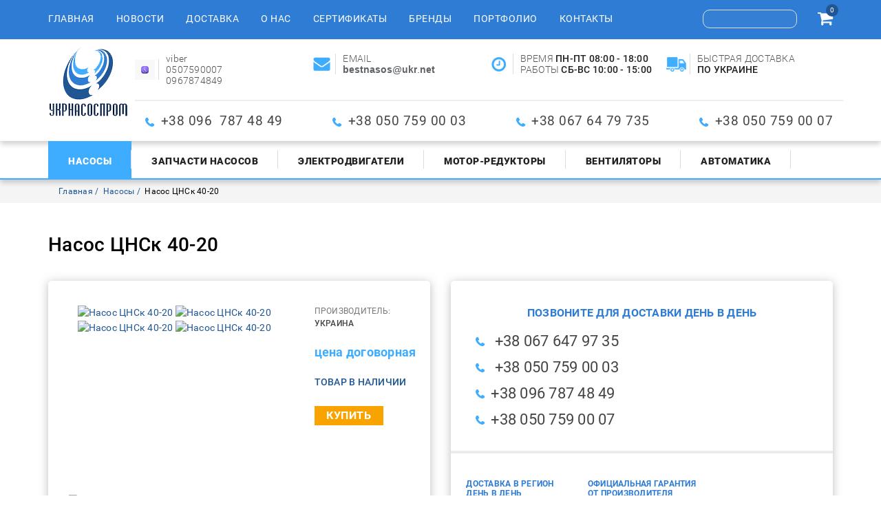

--- FILE ---
content_type: text/html; charset=utf-8
request_url: https://ukrnasosprom.com/nasosy/nasos-cnsk-proizvoditelnost-40-m3-chas/nasos-cnsk-40-20
body_size: 8123
content:


<!DOCTYPE html>

<html lang="ru-ru" dir="ltr">

<head>

<!-- Global site tag (gtag.js) - Google Analytics -->

<script async src="https://www.googletagmanager.com/gtag/js?id=UA-47005617-1"></script>

<script>

  window.dataLayer = window.dataLayer || [];

  function gtag(){dataLayer.push(arguments);}

  gtag('js', new Date());



  gtag('config', 'UA-47005617-1');

</script>

<meta name="google-site-verification" content="wo6P8yiSBmIA3s4ngOxHjtNPwL2e4uvJwwc2ZNnzDTk" />



	<!-- Global site tag (gtag.js) - Google Analytics -->

	<script async src="https://www.googletagmanager.com/gtag/js?id=UA-113932222-1"></script>

	<script>

	  window.dataLayer = window.dataLayer || [];

	  function gtag(){dataLayer.push(arguments);}

	  gtag('js', new Date());



	  gtag('config', 'UA-113932222-1');

	</script>	

	<meta http-equiv="X-UA-Compatible" content="IE=edge">

	<meta name="viewport" content="width=device-width, initial-scale=1.0">

	<meta name="it-rating" content="it-rat-f2621f56a29aaa96f37ca90d32f25085" />

	<base href="https://ukrnasosprom.com/nasosy/nasos-cnsk-proizvoditelnost-40-m3-chas/nasos-cnsk-40-20" />
	<meta http-equiv="content-type" content="text/html; charset=utf-8" />
	<meta name="keywords" content="насос ЦНСК 40-20, ЦНСк 40/20 ЦНС 40-20, ЦНСК 40-20/5,5-К5, производитель, размеры, параметры, паспорт, характеристики, насос для масла ЦНСК 40-20, насос ЦНСК производитель, запчасти ЦНСК 40-20" />
	<meta name="description" content="Насос ЦНСК 40-20 нержавеющий ЦНСК 40/20 цена производитель применяется для соляных растворов, химии, ГСМ, пищевых продуктов  основные характеристики, размеры, параметры УКРНАСОСПРО6" />
	<meta name="generator" content="Joomla! - Open Source Content Management" />
	<title>Насос ЦНСк 40-20 ЦНС 40/20 ЦНСК 40-20/5,5-К5 нержавеющий от  производителя насос ЦНСк 40-20 от ООО &quot; УКРНАСОСПРОМ&quot; по лучшей цене-</title>
	<link href="https://ukrnasosprom.com/nasosy/nasos-cnsk-proizvoditelnost-40-m3-chas/nasos-cnsk-40-20" rel="canonical" />
	<link href="/templates/ukrnasosprom/favicon.ico" rel="shortcut icon" type="image/vnd.microsoft.icon" />
	<link href="https://ukrnasosprom.com/components/com_jshopping/css/jquery.lightbox.css" rel="stylesheet" type="text/css" />
	<link href="/component/foxcontact/name/foxcontact/root/media/task/loader.load/type/css/uid/m117" rel="stylesheet" type="text/css" />
	<link href="/component/foxcontact/name/bootstrap/root/components/task/loader.load/type/css/uid/m117" rel="stylesheet" type="text/css" />
	<script type="application/json" class="joomla-script-options new">{"csrf.token":"4d1c80bfad24f83360a14b802b177fec","system.paths":{"root":"","base":""},"system.keepalive":{"interval":840000,"uri":"\/component\/ajax\/?format=json"}}</script>
	<script src="/media/system/js/core.js?6aef0a8478cf412746ed07dea4707b9a" type="text/javascript"></script>
	<script src="/media/jui/js/jquery.min.js?6aef0a8478cf412746ed07dea4707b9a" type="text/javascript"></script>
	<script src="/media/jui/js/jquery-noconflict.js?6aef0a8478cf412746ed07dea4707b9a" type="text/javascript"></script>
	<script src="/media/jui/js/jquery-migrate.min.js?6aef0a8478cf412746ed07dea4707b9a" type="text/javascript"></script>
	<script src="/media/jui/js/bootstrap.min.js?6aef0a8478cf412746ed07dea4707b9a" type="text/javascript"></script>
	<script src="https://ukrnasosprom.com/components/com_jshopping/js/jquery/jquery.media.js" type="text/javascript"></script>
	<script src="https://ukrnasosprom.com/components/com_jshopping/js/functions.js" type="text/javascript"></script>
	<script src="https://ukrnasosprom.com/components/com_jshopping/js/validateForm.js" type="text/javascript"></script>
	<script src="https://ukrnasosprom.com/components/com_jshopping/js/jquery/jquery.lightbox.js" type="text/javascript"></script>
	<!--[if lt IE 9]><script src="/media/system/js/polyfill.event.js?6aef0a8478cf412746ed07dea4707b9a" type="text/javascript"></script><![endif]-->
	<script src="/media/system/js/keepalive.js?6aef0a8478cf412746ed07dea4707b9a" type="text/javascript"></script>
	<script src="/component/foxcontact/name/foxtext/root/components/task/loader.load/type/js/uid/m117" type="text/javascript"></script>
	<script src="/media/com_foxcontact/js/base.min.js?v=1518019338" type="text/javascript"></script>
	<script src="/media/plg_captcha_recaptcha/js/recaptcha.min.js?6aef0a8478cf412746ed07dea4707b9a" type="text/javascript"></script>
	<script src="https://www.google.com/recaptcha/api.js?onload=JoomlaInitReCaptcha2&render=explicit&hl=ru-RU" type="text/javascript"></script>
	<script type="text/javascript">
function initJSlightBox(){
    jQuery("a.lightbox").lightBox({
        imageLoading: "https://ukrnasosprom.com/components/com_jshopping/images/loading.gif",
        imageBtnClose: "https://ukrnasosprom.com/components/com_jshopping/images/close.gif",
        imageBtnPrev: "https://ukrnasosprom.com/components/com_jshopping/images/prev.gif",
        imageBtnNext: "https://ukrnasosprom.com/components/com_jshopping/images/next.gif",
        imageBlank: "https://ukrnasosprom.com/components/com_jshopping/images/blank.gif",
        txtImage: "Товар",
        txtOf: "из"
    });
}
jQuery(function() { initJSlightBox(); });jQuery(function($){ initTooltips(); $("body").on("subform-row-add", initTooltips); function initTooltips (event, container) { container = container || document;$(container).find(".hasTooltip").tooltip({"html": true,"container": "body"});} });function do_nothing() { return; }
	</script>
	<!-- Start: Google Structured Data -->
             <script type="application/ld+json"> { "@context": "https://schema.org", "@type": "WebSite", "url": "https://ukrnasosprom.com/", "potentialAction": { "@type": "SearchAction", "target": "https://ukrnasosprom.com/index.php?option=com_finder&q={search_term}", "query-input": "required name=search_term" } } </script> <script type="application/ld+json"> { "@context": "https://schema.org", "@type": "Organization", "url": "https://ukrnasosprom.com/", "logo": "https://ukrnasosprom.com/images/site/logo.png" } </script> <script type="application/ld+json"> { "@context": "https://schema.org", "@type": "BreadcrumbList", "itemListElement": [ { "@type": "ListItem", "position": 1, "item": { "@id": "https://ukrnasosprom.com/", "name": "ООО « УКРНАСОСПРОМ» поставщик промышленного оборудования" } }, { "@type": "ListItem", "position": 2, "item": { "@id": "https://ukrnasosprom.com/nasosy", "name": "Насосы" } }, { "@type": "ListItem", "position": 3, "item": { "@id": "https://ukrnasosprom.com/nasosy/nasos-cnsk-proizvoditelnost-40-m3-chas/nasos-cnsk-40-20", "name": "Насос ЦНСк 40-20" } } ] } </script>
            <!-- End: Google Structured Data -->


</head>

<body>

	<header>

		<div id="header-top">

			<div class="container">

				<div class="row vertical-align">

					<nav class="navbar col-xs-12 col-md-9" id="main-menu">

						<div class="navbar-header">

							<button type="button" class="navbar-toggle collapsed" data-toggle="collapse" data-target="#bs-example-navbar-collapse-1" aria-expanded="false">

								<span class="sr-only">Toggle navigation</span>

								<span class="icon-bar"></span>

								<span class="icon-bar"></span>

								<span class="icon-bar"></span>

							</button>

							<div class="menu-caption visible-xs-inline-block">Навигационное меню</div>

						</div>

						<div class="collapse navbar-collapse" id="bs-example-navbar-collapse-1">

									<div class="moduletable">

		
			<ul class="nav navbar-nav menu">
<li class="item-101 default"><a href="/" >Главная</a></li><li class="item-115"><a href="/novosti" title="Новостная лента" >Новости</a></li><li class="item-116"><a href="/dostavka" title="Информация о доставке" >Доставка</a></li><li class="item-117"><a href="/o-nas" title="О компании &quot;Укрнасоспром&quot;" >О нас</a></li><li class="item-118"><a href="/sertifikaty" title="Наши ертификаты" >Сертификаты</a></li><li class="item-119"><a href="/brendy" title="Бренды компании" >Бренды</a></li><li class="item-120"><a href="/portfolio" title="Наши отгрузки" >Портфолио</a></li><li class="item-121"><a href="/kontakty" title="Наши контакты" >Контакты</a></li></ul>

		</div>

	

						</div>

					</nav>

					<div class="col-xs-12 col-md-3 text-right">

						<div id="search"><script type = "text/javascript">
function isEmptyValue(value){
    var pattern = /\S/;
    return ret = (pattern.test(value)) ? (true) : (false);
}
</script>
<form name = "searchForm" method = "post" action="/shop/search/result" onsubmit = "return isEmptyValue(jQuery('#jshop_search').val())">
<input type="hidden" name="setsearchdata" value="1">
<input type = "hidden" name = "category_id" value = "0" />
<input type = "hidden" name = "search_type" value = "exact" />
<input type = "text" class = "inputbox" style = "width: 110px" name = "search" id = "jshop_search" value = "" />
<button type="submit"><i class="fa fa-search" aria-hidden="true"></i></button>
</form></div>

						<div id="cart"><div id="jshop_module_cart" style="display: inline-block;">
	<a href = "/korzina/view">
	<i class="fa fa-shopping-cart" aria-hidden="true"></i>
	<span id="jshop_quantity_products">0</span>	
	</a>
	
</div></div>

					</div>

				</div>

			</div>

		</div>

		<div class="header-shadow">

			<div class="container">

				<div class="row">

					<div class="col-xs-12 col-sm-3 col-md-1 ">

						<div id="logo">
<div class="custom"  >
	<p><a href="/"><img src="/images/site/logo.png" alt="Продажа водяных насосов" class="logo" title="Продажа водяных насосов" /></a></p></div>
</div>

					</div>

					<div class="col-xs-12 col-sm-9 col-md-11 hct">

						<div class="row header-top-contact">

							
<div class="custom col-xs-12 col-sm-6 col-md-4 col-lg-3"  >
	<p class="header-topcontact-logo"><img src="/images/site/1636164907_45-papik-pro-p-logotip-vaiber-foto-48.png" alt="1636164907 45 papik pro p logotip vaiber foto 48" width="41" height="41" /></p>
<p>viber</p>
<p>0507590007</p>
<p>0967874849</p></div>

<div class="custom col-xs-12 col-sm-6 col-md-4 col-lg-3"  >
	<p class="header-topcontact-logo"><img src="/images/site/imail.png" alt="imail" /></p>
<p>EMAIL</p>
<p><strong><em style="font-weight: bold; font-style: normal; color: #5f6368; font-family: Arial, sans-serif; font-size: 14px; letter-spacing: normal; orphans: 2; text-align: left; text-indent: 0px; text-transform: none; white-space: normal; widows: 2; word-spacing: 0px; background-color: #ffffff;">bestnasos</em><span style="color: #4d5156; font-family: Arial, sans-serif; font-size: 14px; font-style: normal; font-weight: 400; letter-spacing: normal; orphans: 2; text-align: left; text-indent: 0px; text-transform: none; white-space: normal; widows: 2; word-spacing: 0px; background-color: #ffffff; float: none;">@</span><em style="font-weight: bold; font-style: normal; color: #5f6368; font-family: Arial, sans-serif; font-size: 14px; letter-spacing: normal; orphans: 2; text-align: left; text-indent: 0px; text-transform: none; white-space: normal; widows: 2; word-spacing: 0px; background-color: #ffffff;">ukr</em><span style="color: #4d5156; font-family: Arial, sans-serif; font-size: 14px; font-style: normal; font-weight: 400; letter-spacing: normal; orphans: 2; text-align: left; text-indent: 0px; text-transform: none; white-space: normal; widows: 2; word-spacing: 0px; background-color: #ffffff; float: none;">.</span><em style="font-weight: bold; font-style: normal; color: #5f6368; font-family: Arial, sans-serif; font-size: 14px; letter-spacing: normal; orphans: 2; text-align: left; text-indent: 0px; text-transform: none; white-space: normal; widows: 2; word-spacing: 0px; background-color: #ffffff;">net</em></strong></p></div>

<div class="custom work-hours  col-xs-12 col-sm-6 col-md-4 col-lg-3"  >
	<p class="header-topcontact-logo"><img src="/images/site/clock.png" alt="clock" /></p>
<p>ВРЕМЯ&nbsp;<strong>ПН-ПТ 08:00 - 18:00</strong></p>
<p>РАБОТЫ&nbsp;<strong>СБ-ВС 10:00 - 15:00</strong><a href="mailto:1NASOS-Z@UKR.NET"><br /></a></p></div>

<div class="custom col-xs-12 col-sm-6 col-md-4 col-lg-3 hidden-md"  >
	<p class="header-topcontact-logo"><img src="/images/site/delivery-truck.png" alt="delivery truck" /></p>
<p>БЫСТРАЯ ДОСТАВКА</p>
<p><strong>ПО УКРАИНЕ</strong></p></div>


						</div>

						<div class="row">

							<div class="col-xs-12 header-phone">
<div class="custom"  >
	<ul>
<li><span style="font-size: 14pt;">+38 096&nbsp; 787 48 49</span></li>
<li><span style="font-size: 14pt;">+38 050 759 00 03</span></li>
<li><span style="font-size: 14pt;">+38 067 64 79 735</span></li>
<li><span style="font-size: 14pt;">+38 050 759 00 07</span></li>
</ul></div>
</div>

						</div>

					</div>

				</div>

			</div>

		</div>

		<div class="header-shadow brd">

			<div class="container">

				<div class="row">

					<nav class="navbar col-xs-12" id="submenu">

						<div class="navbar-header">

							<button type="button" class="navbar-toggle collapsed" data-toggle="collapse" data-target="#bs-example-navbar-collapse-2" aria-expanded="false">

								<span class="sr-only">Toggle navigation</span>

								<span class="icon-bar"></span>

								<span class="icon-bar"></span>

								<span class="icon-bar"></span>

							</button>

							<div class="menu-caption visible-xs-inline-block">Товары</div>

						</div>

						<div class="collapse navbar-collapse" id="bs-example-navbar-collapse-2">

							<ul class="nav navbar-nav menu">
<li class="item-122 current active"><a href="/nasosy" title="Продажа промышленных насосов" >Насосы</a></li><li class="item-123"><a href="/zapchasti-nasosov" >Запчасти насосов</a></li><li class="item-124"><a href="/elektrodvigateli" >Электродвигатели</a></li><li class="item-126"><a href="/motor-reduktory" >Мотор-редукторы</a></li><li class="item-125"><a href="/ventilyatory" >Вентиляторы</a></li><li class="item-127"><a href="/avtomatika" >Автоматика </a></li></ul>


						</div>

					</nav>

				</div>

			</div>

		</div>

	</header>

	


	<main >		

		<div class="bg">
	<div class="container">
		<div class="row">
			<div class="col-xs-12">
<ul class="breadcrumb">
	
				<li>
									<a itemprop="item" href="/" class="pathway"><span itemprop="name">Главная</span></a>
				
				<meta itemprop="position" content="1">
			</li>
					<li>
									<a itemprop="item" href="/nasosy" class="pathway"><span itemprop="name">Насосы</span></a>
				
				<meta itemprop="position" content="2">
			</li>
					<li class="active">
				<span itemprop="name">
					Насос ЦНСк 40-20				</span>
				<meta itemprop="position" content="3">
			</li>
		</ul>

</div>
</div>
</div>
</div>


		
		<div class="container">

			<div class="row">

				<div class="col-xs-12">

					
					<script type="text/javascript">
        var translate_not_available = "Нет в наличии выбранной опции";
        var translate_zoom_image = "Увеличить изображение";
    var product_basic_price_volume = 0.0000;
    var product_basic_price_unit_qty = 1;
    var currency_code = "грн";
    var format_currency = "00 Symb";
    var decimal_count = 0;
    var decimal_symbol = ".";
    var thousand_separator = "";
    var attr_value = new Object();
    var attr_list = new Array();
    var attr_img = new Object();
            var liveurl = 'https://ukrnasosprom.com/';
    var liveattrpath = 'https://ukrnasosprom.com/components/com_jshopping/files/img_attributes';
    var liveproductimgpath = 'https://ukrnasosprom.com/components/com_jshopping/files/img_products';
    var liveimgpath = 'https://ukrnasosprom.com/components/com_jshopping/images';
    var urlupdateprice = '/shop/product/ajax_attrib_select_and_price/558?ajax=1';
    var joomshoppingVideoHtml5 = 0;
    var joomshoppingVideoHtml5Type = '';
    </script><div class="bl">
 <div class="jshop productfull" id="comjshop">
  <form name="product" method="post" action="/korzina/add" enctype="multipart/form-data" autocomplete="off">

   <h1>Насос ЦНСк 40-20</h1>

   
         <div class="row jshop">
    <div class="col-xs-12 col-md-6">
      <div class="det-short-info itm">
                 <div class="span4 image_middle">

            

            
                 <div class="row">
                  <div class="col-xs-12 col-md-7 col-lg-8">

                   <div id='list_product_image_middle' class="image_block">


                    
                    
                     <div id="main-img" class="main-img">
                      
                       <a class="lightbox" id="main_image_full_1724" href="https://ukrnasosprom.com/components/com_jshopping/files/img_products/full_57ea130c849ce_cns-5-10-20-40-1a.png"  title="Насос ЦНСк 40-20">
                       <img id = "main_image_1724" src = "https://ukrnasosprom.com/components/com_jshopping/files/img_products/57ea130c849ce_cns-5-10-20-40-1a.png" alt="Насос ЦНСк 40-20" title="Насос ЦНСк 40-20" />
                      </a>
                       
                       <a class="lightbox" id="main_image_full_1725" href="https://ukrnasosprom.com/components/com_jshopping/files/img_products/full_57ea130c8673f_cns-20-20-1a.png"  title="Насос ЦНСк 40-20">
                       <img id = "main_image_1725" src = "https://ukrnasosprom.com/components/com_jshopping/files/img_products/57ea130c8673f_cns-20-20-1a.png" alt="Насос ЦНСк 40-20" title="Насос ЦНСк 40-20" />
                      </a>
                       
                       <a class="lightbox" id="main_image_full_1726" href="https://ukrnasosprom.com/components/com_jshopping/files/img_products/full_57ea130c94704_cns-i-km-4a.png"  title="Насос ЦНСк 40-20">
                       <img id = "main_image_1726" src = "https://ukrnasosprom.com/components/com_jshopping/files/img_products/57ea130c94704_cns-i-km-4a.png" alt="Насос ЦНСк 40-20" title="Насос ЦНСк 40-20" />
                      </a>
                       
                       <a class="lightbox" id="main_image_full_1727" href="https://ukrnasosprom.com/components/com_jshopping/files/img_products/full_57ea139527c76_nasosy_CNSK.png"  title="Насос ЦНСк 40-20">
                       <img id = "main_image_1727" src = "https://ukrnasosprom.com/components/com_jshopping/files/img_products/57ea139527c76_nasosy_CNSK.png" alt="Насос ЦНСк 40-20" title="Насос ЦНСк 40-20" />
                      </a>
                       


                    </div>






                                        
                  </div></div>
                  <div class="col-xs-12 col-md-5 col-lg-4 main-cont">

                    
                           
                                             <p class="manufacturer_name text-uppercase">
                        <span class="grey">Производитель:</span> <span class="medium-strong">Украина</span>
                      </p>
                      
                                            
                                
                                                              
                                                    <div class="prod_price">
                    
                   <div id="block_price">
                    <div class="price-negotiable">цена договорная</div>                  </div>
                </div>
                
                                
                 
                  
                                       
                                          
                                                                                           <div class = "not_available text-uppercase" id="not_available"></div>
                                                                        
                                                 
                         <div class="prod_buttons" style="">



                                                      <p class="prod-stock"><span>ТОВАР В НАЛИЧИИ</span></p>
                          
                          <div class="buttons">            
                           <input type="submit" class="button_buy" value="Купить" onclick="jQuery('#to').val('cart');" />

                           
                                                      </div>

                          <div id="jshop_image_loading" style="display:none"></div>

                        </div>

                        
                                                <input type="hidden" name="to" id='to' value="cart" />
                        <input type="hidden" name="product_id" id="product_id" value="558" />
                        <input type="hidden" name="category_id" id="category_id" value="52" />
                      </form>
                      
                      <div id="list_product_demofiles"></div>

                      
                      
                      

                    </div>



                                          <div class="col-xs-12">
                        <div class="img-prev">
                                                      <div class="img">
                             <img id = "main_image_1724" src = "https://ukrnasosprom.com/components/com_jshopping/files/img_products/57ea130c849ce_cns-5-10-20-40-1a.png" alt="Насос ЦНСк 40-20" title="Насос ЦНСк 40-20" />
                           </div>
                                                       <div class="img">
                             <img id = "main_image_1725" src = "https://ukrnasosprom.com/components/com_jshopping/files/img_products/57ea130c8673f_cns-20-20-1a.png" alt="Насос ЦНСк 40-20" title="Насос ЦНСк 40-20" />
                           </div>
                                                       <div class="img">
                             <img id = "main_image_1726" src = "https://ukrnasosprom.com/components/com_jshopping/files/img_products/57ea130c94704_cns-i-km-4a.png" alt="Насос ЦНСк 40-20" title="Насос ЦНСк 40-20" />
                           </div>
                                                       <div class="img">
                             <img id = "main_image_1727" src = "https://ukrnasosprom.com/components/com_jshopping/files/img_products/57ea139527c76_nasosy_CNSK.png" alt="Насос ЦНСк 40-20" title="Насос ЦНСк 40-20" />
                           </div>
                                                    </div>
                       </div>
                      














                   </div>
                 </div>
               </div>



             </div>
             <div class="col-xs-12 col-md-6">
              <div class="itm contact-det-prod">

                		<div class="moduletable-contact-det-prod">

		
			
<div class="custom-contact-det-prod"  >
	<p class="subtitle-light-blue" style="text-align: center;">ПОЗВОНИТЕ ДЛЯ ДОСТАВКИ ДЕНЬ В ДЕНЬ</p>
<ul class="phone-list">
<li>&nbsp;+38 067 647 97 35&nbsp; &nbsp; &nbsp; &nbsp;</li>
<li>&nbsp;+38 050 759 00 03</li>
<li>+38 096 787 48 49</li>
<li>+38 050 759 00 07</li>
</ul>
<hr />
<ul>
<li class="contact-det-prod-subtitle">ДОСТАВКА В РЕГИОН ДЕНЬ В ДЕНЬ</li>
<li>По Полтаве</li>
<li>В регионы на склад грузоперевозчика</li>
<li>В регионы адресная доставка</li>
</ul>
<ul>
<li class="contact-det-prod-subtitle">ОФИЦИАЛЬНАЯ ГАРАНТИЯ ОТ ПРОИЗВОДИТЕЛЯ</li>
<li>Официальная гарантия</li>
<li>Обмен/возврат товара в течение 14 дней</li>
</ul>
<ul>
<li class="contact-det-prod-subtitle">УДОБНАЯ ФОРМА ОТПЛАТЫ</li>
<li>Наличный</li>
<li>Безналичный</li>
<li>Оплата картой</li>
<li>Наложенный платеж</li>
</ul></div>

		</div>

	
              </div> 
              <div class="contact-form">
                		<div class="moduletable">

					<div class="det-prod-cont-form text-center text-uppercase">Напишите нам</div>
		
			<div id="fox-container-m117" class="fox-container fox-container-module"><a id="m117"></a><form name="fox-form-m117" action="/nasosy" method="post" enctype="multipart/form-data" novalidate="" class="fox-form fox-form-inline fox-form-label-beside"><!-- Fox Contact [scope:module] [id:117] [ver:3.8.0] [time:11.31] --><div class="fox-row"><div class="fox-column fox-column12"><div id="fox-m117-board-box" class="fox-item fox-item-board fox-item-board-labels control-group"></div><div id="fox-m117-name-box" class="fox-item fox-item-name control-group"><div class="control-label"><label for="fox-m117-name" data-content="Введите своё имя" class="fox-popover">Имя<span class="required"></span></label></div><div class="controls"><input id="fox-m117-name" name="fox_form[m117][name]" type="text" value="" placeholder=""/></div></div><div id="fox-m117-email-box" class="fox-item fox-item-email control-group"><div class="control-label"><label for="fox-m117-email" data-content="Введите свой email" class="fox-popover">Email<span class="required"></span></label></div><div class="controls"><input id="fox-m117-email" name="fox_form[m117][email]" type="email" value="" placeholder=""/></div></div><div id="fox-m117-textarea1-box" class="fox-item fox-item-text-area control-group"><div class="control-label"><label for="fox-m117-textarea1">Текст</label></div><div class="controls"><textarea id="fox-m117-textarea1" name="fox_form[m117][textarea1]" style="height: 172.5px;" placeholder="" data-options="{&quot;max&quot;:0}" class="fox-item-textarea-input"></textarea></div></div><div id="fox-m117-recaptcha-box" class="fox-item fox-item-recaptcha control-group"><span class="control-label collapsed"></span><div class="controls"><div id="fox-m117-recaptcha" class="fox-item-recaptcha-display g-recaptcha" data-sitekey="6LdeWDIUAAAAAGuRwo3vIuCAX9cNStNCuWTBx9A7" data-theme="light" data-size="normal" data-tabindex="0" data-callback="" data-expired-callback="" data-error-callback=""></div></div></div><div id="fox-m117-submit-box" class="fox-item fox-item-submit fox-item-submit-fields control-group"><span class="control-label collapsed"></span><div class="controls"><button type="submit" class="btn btn-primary submit-button"><span class="caption">ОТПРАВИТЬ</span></button></div></div></div></div><input type="hidden" name="option" value="com_foxcontact"/><input type="hidden" name="task" value="form.send"/><input type="hidden" name="uid" value="m117"/><input type="hidden" name="fox_form_page_uri" value="https://ukrnasosprom.com/nasosy/nasos-cnsk-proizvoditelnost-40-m3-chas/nasos-cnsk-40-20"/><input type="hidden" name="fox_form_page_title" value="Насос ЦНСк 40-20 ЦНС 40/20 ЦНСК 40-20/5,5-К5 нержавеющий от  производителя насос ЦНСк 40-20 от ООО &quot; УКРНАСОСПРОМ&quot; по лучшей цене-"/></form></div>
		</div>

	              </div>   
            </div>            
            <div class = "span8 jshop_img_description">
             

             
             
                                 
               </div>

             </div>
             <div class="jshop_prod_description">
               <p><strong>Насос ЦНСк 40/20&nbsp;</strong>насос ЦНС 40/20 с проточной части с нержавеющей стали применяют в зависимости от комплектуемого электродвигателя:</p>
<p>- общепромышленный: масло подсолнечное, рапсовое, вода, брага,&nbsp; пиво, соляные растворы, жидкие удобрения и другие жидкости</p>
<p>- взрывозащищенный: спирты, бензин, пластовая вода с забоя, высокотемпературное масло, керосин, на взрывоопасных производствах</p>
<p>Технические параметры насоса ЦНСк 40-20:</p>
<p>Производительность&nbsp; 40 м3/час</p>
<p>Напор&nbsp; 20 метров</p>
<p>Уплотнение&nbsp; -&nbsp; одинарное торцевое</p>
<p>Рабочая температура&nbsp; до 120&nbsp; градусов</p>
<p>Вязкость жидкости от 0,161 до 210 СсТ и плотность до 1500 кг/м3</p>
<p>Корпус, рабочее колесо (закрытого типа) вал-&nbsp; нержавейка 12Х18</p>
<p>Патрубки насоса <strong>ЦНСк 40-2</strong><strong>0</strong>: вход&nbsp; 65 мм выход50 мм</p>
<p>Электродвигатель&nbsp; 5,5 кВт 3000 об/мин</p>
<p>Насос производится в Украине и предоставляется гарантия 12 месяцев</p>
<p><strong>Насос ЦНСк 40-20&nbsp;</strong>производят как в горизонтальном так и в вертикальном исполнении, ниже приведен пример:</p>
<p><img src="/images/site/nasos/80-50-200/НАСОС_цнск_положение.png" alt="НАСОС цнск положение" /></p>
<p>Размеры насоса ЦНСК 40-20 в&nbsp; комплектации насоса с электродвигатель</p>
<p><img src="/images/site/nasos/80-50-200/ЦНСк/ЦНС_к_40_20.png" alt="ЦНС к 40 20" /></p>
<p>Если вам нужен насоса для масла, спирта, цена насоса ЦНСК 40-20, размеры ЦНСК 40-20, производитель ЦНСк 40-20, помощь в подборе насоса для решения производственной необходимости то мы с радостью Вам поможем.</p>
<p>Также для планового и капитального ремонта насоса ЦНСк 40-20</p>
<p>-&nbsp; рабочие колеса ЦНСк 40-20</p>
<p>- вал</p>
<p>- торцевое уплотнение насоса ЦНСк 40-20</p>
<p>Доставка и отправка насоса ЦНСК 40-20 в Бар, Бахмач, Баштанка, Киев, Харьков, Винница, Валки, Гадяч, Карловка, Городок, Луцк, Львов, Лисичанск,&nbsp; Лозовая, Полтава, Днепр, Ужгород, Николаев, Черноморск, Каменское, Нежин, Ровно, Кропивницкий, Тернополь, Чернигов, Сумы, Хорол, Белая Церковь, Коростень, Хмельницкий и другие города и поселки Украины.</p>
<p>&nbsp;</p>             </div>        

           </div>
         </div>

					

					
				</div>

			</div>

		</div>

		

	</main>

	<footer>

		<div class="container">

			<div class="row">

					

					<nav class="navbar col-xs-12 hidden-xs" id="footer-menu">

						<div class="navbar-header">

							<button type="button" class="navbar-toggle collapsed" data-toggle="collapse" data-target="#bs-example-navbar-collapse-3" aria-expanded="false">

								<span class="sr-only">Toggle navigation</span>

								<span class="icon-bar"></span>

								<span class="icon-bar"></span>

								<span class="icon-bar"></span>

							</button>

							<div class="menu-caption visible-xs-inline-block">FOOTER_MENU_CAPTION</div>

						</div>

						<div class="collapse navbar-collapse" id="bs-example-navbar-collapse-3">

							<ul class="nav navbar-nav menu">
<li class="item-132"><a href="/novosti" title="Новости компании" >Новости</a></li><li class="item-133"><a href="/dostavka" title="Доставка оборудования" >Доставка</a></li><li class="item-134"><a href="/sertifikaty" title="Наши сертификаты" >Сертификаты</a></li><li class="item-135"><a href="/brendy" title="Бренды компании" >Бренды</a></li><li class="item-136"><a href="/portfolio" title="Готовые проекты - портфолио" >Портфолио</a></li><li class="item-137"><a href="/kontakty" title="Наши контакты" >Контакты</a></li><li class="item-138"><a href="/ustavnye-dokumenty" title="Уставные документы" >Уставные документы</a></li><li class="item-139"><a href="/obrazets-dogovora" title="Образец договора" >Образец договора</a></li></ul>


						</div>

					</nav>

				
					<div class="col-xs-12 header-phone">

						
<div class="custom"  >
	<ul>
<li><span style="font-size: 14pt;">+38 096&nbsp; 787 48 49</span></li>
<li><span style="font-size: 14pt;">+38 050 759 00 03</span></li>
<li><span style="font-size: 14pt;">+38 067 64 79 735</span></li>
<li><span style="font-size: 14pt;">+38 050 759 00 07</span></li>
</ul></div>


						
<div class="custom-copyright"  >
	<p>©&nbsp;2026 Все права защищены «ООО УКРНАСОСПРОМ»</p>
<p><a href="https://istec.com.ua/">Разрабтчик IST GrouP</a></p>
<p></p></div>


					</div>

				
			</div>

		</div>

	</footer>

	<link rel="stylesheet" href="https://maxcdn.bootstrapcdn.com/bootstrap/3.3.7/css/bootstrap.min.css" integrity="sha384-BVYiiSIFeK1dGmJRAkycuHAHRg32OmUcww7on3RYdg4Va+PmSTsz/K68vbdEjh4u" crossorigin="anonymous">

<!--	<link href="/templates/ukrnasosprom/css/font-awesome.min.css" rel="stylesheet"  crossorigin="anonymous">
    -->
	<link rel="stylesheet" type="text/css" href="//cdn.jsdelivr.net/gh/kenwheeler/slick@1.8.1/slick/slick.css"/>

	<link rel="stylesheet" type="text/css" href="//cdn.jsdelivr.net/gh/kenwheeler/slick@1.8.1/slick/slick-theme.css"/>

	<link rel="stylesheet" href="https://cdnjs.cloudflare.com/ajax/libs/SlickNav/1.0.10/slicknav.min.css"/>

	<link rel="stylesheet" type="text/css" href="/templates/ukrnasosprom/css/style.css" />

<!--	<link rel="stylesheet" type="text/css" href="/templates/ukrnasosprom/css/responsive.css" />

	<script src="https://maxcdn.bootstrapcdn.com/bootstrap/3.3.7/js/bootstrap.min.js" integrity="sha384-Tc5IQib027qvyjSMfHjOMaLkfuWVxZxUPnCJA7l2mCWNIpG9mGCD8wGNIcPD7Txa" crossorigin="anonymous"></script>
    -->
	<script type="text/javascript" src="//cdn.jsdelivr.net/gh/kenwheeler/slick@1.8.1/slick/slick.min.js"></script>

	<script src="https://cdnjs.cloudflare.com/ajax/libs/SlickNav/1.0.10/jquery.slicknav.min.js"></script>

 	<script defer type="text/javascript" src="/templates/ukrnasosprom/js/nocop.js"></script>

	<script type="text/javascript" src="/templates/ukrnasosprom/js/script.js"></script>

</body>

</html>

--- FILE ---
content_type: text/html; charset=utf-8
request_url: https://www.google.com/recaptcha/api2/anchor?ar=1&k=6LdeWDIUAAAAAGuRwo3vIuCAX9cNStNCuWTBx9A7&co=aHR0cHM6Ly91a3JuYXNvc3Byb20uY29tOjQ0Mw..&hl=ru&v=N67nZn4AqZkNcbeMu4prBgzg&theme=light&size=normal&anchor-ms=20000&execute-ms=30000&cb=l4ocj8upkk2p
body_size: 49692
content:
<!DOCTYPE HTML><html dir="ltr" lang="ru"><head><meta http-equiv="Content-Type" content="text/html; charset=UTF-8">
<meta http-equiv="X-UA-Compatible" content="IE=edge">
<title>reCAPTCHA</title>
<style type="text/css">
/* cyrillic-ext */
@font-face {
  font-family: 'Roboto';
  font-style: normal;
  font-weight: 400;
  font-stretch: 100%;
  src: url(//fonts.gstatic.com/s/roboto/v48/KFO7CnqEu92Fr1ME7kSn66aGLdTylUAMa3GUBHMdazTgWw.woff2) format('woff2');
  unicode-range: U+0460-052F, U+1C80-1C8A, U+20B4, U+2DE0-2DFF, U+A640-A69F, U+FE2E-FE2F;
}
/* cyrillic */
@font-face {
  font-family: 'Roboto';
  font-style: normal;
  font-weight: 400;
  font-stretch: 100%;
  src: url(//fonts.gstatic.com/s/roboto/v48/KFO7CnqEu92Fr1ME7kSn66aGLdTylUAMa3iUBHMdazTgWw.woff2) format('woff2');
  unicode-range: U+0301, U+0400-045F, U+0490-0491, U+04B0-04B1, U+2116;
}
/* greek-ext */
@font-face {
  font-family: 'Roboto';
  font-style: normal;
  font-weight: 400;
  font-stretch: 100%;
  src: url(//fonts.gstatic.com/s/roboto/v48/KFO7CnqEu92Fr1ME7kSn66aGLdTylUAMa3CUBHMdazTgWw.woff2) format('woff2');
  unicode-range: U+1F00-1FFF;
}
/* greek */
@font-face {
  font-family: 'Roboto';
  font-style: normal;
  font-weight: 400;
  font-stretch: 100%;
  src: url(//fonts.gstatic.com/s/roboto/v48/KFO7CnqEu92Fr1ME7kSn66aGLdTylUAMa3-UBHMdazTgWw.woff2) format('woff2');
  unicode-range: U+0370-0377, U+037A-037F, U+0384-038A, U+038C, U+038E-03A1, U+03A3-03FF;
}
/* math */
@font-face {
  font-family: 'Roboto';
  font-style: normal;
  font-weight: 400;
  font-stretch: 100%;
  src: url(//fonts.gstatic.com/s/roboto/v48/KFO7CnqEu92Fr1ME7kSn66aGLdTylUAMawCUBHMdazTgWw.woff2) format('woff2');
  unicode-range: U+0302-0303, U+0305, U+0307-0308, U+0310, U+0312, U+0315, U+031A, U+0326-0327, U+032C, U+032F-0330, U+0332-0333, U+0338, U+033A, U+0346, U+034D, U+0391-03A1, U+03A3-03A9, U+03B1-03C9, U+03D1, U+03D5-03D6, U+03F0-03F1, U+03F4-03F5, U+2016-2017, U+2034-2038, U+203C, U+2040, U+2043, U+2047, U+2050, U+2057, U+205F, U+2070-2071, U+2074-208E, U+2090-209C, U+20D0-20DC, U+20E1, U+20E5-20EF, U+2100-2112, U+2114-2115, U+2117-2121, U+2123-214F, U+2190, U+2192, U+2194-21AE, U+21B0-21E5, U+21F1-21F2, U+21F4-2211, U+2213-2214, U+2216-22FF, U+2308-230B, U+2310, U+2319, U+231C-2321, U+2336-237A, U+237C, U+2395, U+239B-23B7, U+23D0, U+23DC-23E1, U+2474-2475, U+25AF, U+25B3, U+25B7, U+25BD, U+25C1, U+25CA, U+25CC, U+25FB, U+266D-266F, U+27C0-27FF, U+2900-2AFF, U+2B0E-2B11, U+2B30-2B4C, U+2BFE, U+3030, U+FF5B, U+FF5D, U+1D400-1D7FF, U+1EE00-1EEFF;
}
/* symbols */
@font-face {
  font-family: 'Roboto';
  font-style: normal;
  font-weight: 400;
  font-stretch: 100%;
  src: url(//fonts.gstatic.com/s/roboto/v48/KFO7CnqEu92Fr1ME7kSn66aGLdTylUAMaxKUBHMdazTgWw.woff2) format('woff2');
  unicode-range: U+0001-000C, U+000E-001F, U+007F-009F, U+20DD-20E0, U+20E2-20E4, U+2150-218F, U+2190, U+2192, U+2194-2199, U+21AF, U+21E6-21F0, U+21F3, U+2218-2219, U+2299, U+22C4-22C6, U+2300-243F, U+2440-244A, U+2460-24FF, U+25A0-27BF, U+2800-28FF, U+2921-2922, U+2981, U+29BF, U+29EB, U+2B00-2BFF, U+4DC0-4DFF, U+FFF9-FFFB, U+10140-1018E, U+10190-1019C, U+101A0, U+101D0-101FD, U+102E0-102FB, U+10E60-10E7E, U+1D2C0-1D2D3, U+1D2E0-1D37F, U+1F000-1F0FF, U+1F100-1F1AD, U+1F1E6-1F1FF, U+1F30D-1F30F, U+1F315, U+1F31C, U+1F31E, U+1F320-1F32C, U+1F336, U+1F378, U+1F37D, U+1F382, U+1F393-1F39F, U+1F3A7-1F3A8, U+1F3AC-1F3AF, U+1F3C2, U+1F3C4-1F3C6, U+1F3CA-1F3CE, U+1F3D4-1F3E0, U+1F3ED, U+1F3F1-1F3F3, U+1F3F5-1F3F7, U+1F408, U+1F415, U+1F41F, U+1F426, U+1F43F, U+1F441-1F442, U+1F444, U+1F446-1F449, U+1F44C-1F44E, U+1F453, U+1F46A, U+1F47D, U+1F4A3, U+1F4B0, U+1F4B3, U+1F4B9, U+1F4BB, U+1F4BF, U+1F4C8-1F4CB, U+1F4D6, U+1F4DA, U+1F4DF, U+1F4E3-1F4E6, U+1F4EA-1F4ED, U+1F4F7, U+1F4F9-1F4FB, U+1F4FD-1F4FE, U+1F503, U+1F507-1F50B, U+1F50D, U+1F512-1F513, U+1F53E-1F54A, U+1F54F-1F5FA, U+1F610, U+1F650-1F67F, U+1F687, U+1F68D, U+1F691, U+1F694, U+1F698, U+1F6AD, U+1F6B2, U+1F6B9-1F6BA, U+1F6BC, U+1F6C6-1F6CF, U+1F6D3-1F6D7, U+1F6E0-1F6EA, U+1F6F0-1F6F3, U+1F6F7-1F6FC, U+1F700-1F7FF, U+1F800-1F80B, U+1F810-1F847, U+1F850-1F859, U+1F860-1F887, U+1F890-1F8AD, U+1F8B0-1F8BB, U+1F8C0-1F8C1, U+1F900-1F90B, U+1F93B, U+1F946, U+1F984, U+1F996, U+1F9E9, U+1FA00-1FA6F, U+1FA70-1FA7C, U+1FA80-1FA89, U+1FA8F-1FAC6, U+1FACE-1FADC, U+1FADF-1FAE9, U+1FAF0-1FAF8, U+1FB00-1FBFF;
}
/* vietnamese */
@font-face {
  font-family: 'Roboto';
  font-style: normal;
  font-weight: 400;
  font-stretch: 100%;
  src: url(//fonts.gstatic.com/s/roboto/v48/KFO7CnqEu92Fr1ME7kSn66aGLdTylUAMa3OUBHMdazTgWw.woff2) format('woff2');
  unicode-range: U+0102-0103, U+0110-0111, U+0128-0129, U+0168-0169, U+01A0-01A1, U+01AF-01B0, U+0300-0301, U+0303-0304, U+0308-0309, U+0323, U+0329, U+1EA0-1EF9, U+20AB;
}
/* latin-ext */
@font-face {
  font-family: 'Roboto';
  font-style: normal;
  font-weight: 400;
  font-stretch: 100%;
  src: url(//fonts.gstatic.com/s/roboto/v48/KFO7CnqEu92Fr1ME7kSn66aGLdTylUAMa3KUBHMdazTgWw.woff2) format('woff2');
  unicode-range: U+0100-02BA, U+02BD-02C5, U+02C7-02CC, U+02CE-02D7, U+02DD-02FF, U+0304, U+0308, U+0329, U+1D00-1DBF, U+1E00-1E9F, U+1EF2-1EFF, U+2020, U+20A0-20AB, U+20AD-20C0, U+2113, U+2C60-2C7F, U+A720-A7FF;
}
/* latin */
@font-face {
  font-family: 'Roboto';
  font-style: normal;
  font-weight: 400;
  font-stretch: 100%;
  src: url(//fonts.gstatic.com/s/roboto/v48/KFO7CnqEu92Fr1ME7kSn66aGLdTylUAMa3yUBHMdazQ.woff2) format('woff2');
  unicode-range: U+0000-00FF, U+0131, U+0152-0153, U+02BB-02BC, U+02C6, U+02DA, U+02DC, U+0304, U+0308, U+0329, U+2000-206F, U+20AC, U+2122, U+2191, U+2193, U+2212, U+2215, U+FEFF, U+FFFD;
}
/* cyrillic-ext */
@font-face {
  font-family: 'Roboto';
  font-style: normal;
  font-weight: 500;
  font-stretch: 100%;
  src: url(//fonts.gstatic.com/s/roboto/v48/KFO7CnqEu92Fr1ME7kSn66aGLdTylUAMa3GUBHMdazTgWw.woff2) format('woff2');
  unicode-range: U+0460-052F, U+1C80-1C8A, U+20B4, U+2DE0-2DFF, U+A640-A69F, U+FE2E-FE2F;
}
/* cyrillic */
@font-face {
  font-family: 'Roboto';
  font-style: normal;
  font-weight: 500;
  font-stretch: 100%;
  src: url(//fonts.gstatic.com/s/roboto/v48/KFO7CnqEu92Fr1ME7kSn66aGLdTylUAMa3iUBHMdazTgWw.woff2) format('woff2');
  unicode-range: U+0301, U+0400-045F, U+0490-0491, U+04B0-04B1, U+2116;
}
/* greek-ext */
@font-face {
  font-family: 'Roboto';
  font-style: normal;
  font-weight: 500;
  font-stretch: 100%;
  src: url(//fonts.gstatic.com/s/roboto/v48/KFO7CnqEu92Fr1ME7kSn66aGLdTylUAMa3CUBHMdazTgWw.woff2) format('woff2');
  unicode-range: U+1F00-1FFF;
}
/* greek */
@font-face {
  font-family: 'Roboto';
  font-style: normal;
  font-weight: 500;
  font-stretch: 100%;
  src: url(//fonts.gstatic.com/s/roboto/v48/KFO7CnqEu92Fr1ME7kSn66aGLdTylUAMa3-UBHMdazTgWw.woff2) format('woff2');
  unicode-range: U+0370-0377, U+037A-037F, U+0384-038A, U+038C, U+038E-03A1, U+03A3-03FF;
}
/* math */
@font-face {
  font-family: 'Roboto';
  font-style: normal;
  font-weight: 500;
  font-stretch: 100%;
  src: url(//fonts.gstatic.com/s/roboto/v48/KFO7CnqEu92Fr1ME7kSn66aGLdTylUAMawCUBHMdazTgWw.woff2) format('woff2');
  unicode-range: U+0302-0303, U+0305, U+0307-0308, U+0310, U+0312, U+0315, U+031A, U+0326-0327, U+032C, U+032F-0330, U+0332-0333, U+0338, U+033A, U+0346, U+034D, U+0391-03A1, U+03A3-03A9, U+03B1-03C9, U+03D1, U+03D5-03D6, U+03F0-03F1, U+03F4-03F5, U+2016-2017, U+2034-2038, U+203C, U+2040, U+2043, U+2047, U+2050, U+2057, U+205F, U+2070-2071, U+2074-208E, U+2090-209C, U+20D0-20DC, U+20E1, U+20E5-20EF, U+2100-2112, U+2114-2115, U+2117-2121, U+2123-214F, U+2190, U+2192, U+2194-21AE, U+21B0-21E5, U+21F1-21F2, U+21F4-2211, U+2213-2214, U+2216-22FF, U+2308-230B, U+2310, U+2319, U+231C-2321, U+2336-237A, U+237C, U+2395, U+239B-23B7, U+23D0, U+23DC-23E1, U+2474-2475, U+25AF, U+25B3, U+25B7, U+25BD, U+25C1, U+25CA, U+25CC, U+25FB, U+266D-266F, U+27C0-27FF, U+2900-2AFF, U+2B0E-2B11, U+2B30-2B4C, U+2BFE, U+3030, U+FF5B, U+FF5D, U+1D400-1D7FF, U+1EE00-1EEFF;
}
/* symbols */
@font-face {
  font-family: 'Roboto';
  font-style: normal;
  font-weight: 500;
  font-stretch: 100%;
  src: url(//fonts.gstatic.com/s/roboto/v48/KFO7CnqEu92Fr1ME7kSn66aGLdTylUAMaxKUBHMdazTgWw.woff2) format('woff2');
  unicode-range: U+0001-000C, U+000E-001F, U+007F-009F, U+20DD-20E0, U+20E2-20E4, U+2150-218F, U+2190, U+2192, U+2194-2199, U+21AF, U+21E6-21F0, U+21F3, U+2218-2219, U+2299, U+22C4-22C6, U+2300-243F, U+2440-244A, U+2460-24FF, U+25A0-27BF, U+2800-28FF, U+2921-2922, U+2981, U+29BF, U+29EB, U+2B00-2BFF, U+4DC0-4DFF, U+FFF9-FFFB, U+10140-1018E, U+10190-1019C, U+101A0, U+101D0-101FD, U+102E0-102FB, U+10E60-10E7E, U+1D2C0-1D2D3, U+1D2E0-1D37F, U+1F000-1F0FF, U+1F100-1F1AD, U+1F1E6-1F1FF, U+1F30D-1F30F, U+1F315, U+1F31C, U+1F31E, U+1F320-1F32C, U+1F336, U+1F378, U+1F37D, U+1F382, U+1F393-1F39F, U+1F3A7-1F3A8, U+1F3AC-1F3AF, U+1F3C2, U+1F3C4-1F3C6, U+1F3CA-1F3CE, U+1F3D4-1F3E0, U+1F3ED, U+1F3F1-1F3F3, U+1F3F5-1F3F7, U+1F408, U+1F415, U+1F41F, U+1F426, U+1F43F, U+1F441-1F442, U+1F444, U+1F446-1F449, U+1F44C-1F44E, U+1F453, U+1F46A, U+1F47D, U+1F4A3, U+1F4B0, U+1F4B3, U+1F4B9, U+1F4BB, U+1F4BF, U+1F4C8-1F4CB, U+1F4D6, U+1F4DA, U+1F4DF, U+1F4E3-1F4E6, U+1F4EA-1F4ED, U+1F4F7, U+1F4F9-1F4FB, U+1F4FD-1F4FE, U+1F503, U+1F507-1F50B, U+1F50D, U+1F512-1F513, U+1F53E-1F54A, U+1F54F-1F5FA, U+1F610, U+1F650-1F67F, U+1F687, U+1F68D, U+1F691, U+1F694, U+1F698, U+1F6AD, U+1F6B2, U+1F6B9-1F6BA, U+1F6BC, U+1F6C6-1F6CF, U+1F6D3-1F6D7, U+1F6E0-1F6EA, U+1F6F0-1F6F3, U+1F6F7-1F6FC, U+1F700-1F7FF, U+1F800-1F80B, U+1F810-1F847, U+1F850-1F859, U+1F860-1F887, U+1F890-1F8AD, U+1F8B0-1F8BB, U+1F8C0-1F8C1, U+1F900-1F90B, U+1F93B, U+1F946, U+1F984, U+1F996, U+1F9E9, U+1FA00-1FA6F, U+1FA70-1FA7C, U+1FA80-1FA89, U+1FA8F-1FAC6, U+1FACE-1FADC, U+1FADF-1FAE9, U+1FAF0-1FAF8, U+1FB00-1FBFF;
}
/* vietnamese */
@font-face {
  font-family: 'Roboto';
  font-style: normal;
  font-weight: 500;
  font-stretch: 100%;
  src: url(//fonts.gstatic.com/s/roboto/v48/KFO7CnqEu92Fr1ME7kSn66aGLdTylUAMa3OUBHMdazTgWw.woff2) format('woff2');
  unicode-range: U+0102-0103, U+0110-0111, U+0128-0129, U+0168-0169, U+01A0-01A1, U+01AF-01B0, U+0300-0301, U+0303-0304, U+0308-0309, U+0323, U+0329, U+1EA0-1EF9, U+20AB;
}
/* latin-ext */
@font-face {
  font-family: 'Roboto';
  font-style: normal;
  font-weight: 500;
  font-stretch: 100%;
  src: url(//fonts.gstatic.com/s/roboto/v48/KFO7CnqEu92Fr1ME7kSn66aGLdTylUAMa3KUBHMdazTgWw.woff2) format('woff2');
  unicode-range: U+0100-02BA, U+02BD-02C5, U+02C7-02CC, U+02CE-02D7, U+02DD-02FF, U+0304, U+0308, U+0329, U+1D00-1DBF, U+1E00-1E9F, U+1EF2-1EFF, U+2020, U+20A0-20AB, U+20AD-20C0, U+2113, U+2C60-2C7F, U+A720-A7FF;
}
/* latin */
@font-face {
  font-family: 'Roboto';
  font-style: normal;
  font-weight: 500;
  font-stretch: 100%;
  src: url(//fonts.gstatic.com/s/roboto/v48/KFO7CnqEu92Fr1ME7kSn66aGLdTylUAMa3yUBHMdazQ.woff2) format('woff2');
  unicode-range: U+0000-00FF, U+0131, U+0152-0153, U+02BB-02BC, U+02C6, U+02DA, U+02DC, U+0304, U+0308, U+0329, U+2000-206F, U+20AC, U+2122, U+2191, U+2193, U+2212, U+2215, U+FEFF, U+FFFD;
}
/* cyrillic-ext */
@font-face {
  font-family: 'Roboto';
  font-style: normal;
  font-weight: 900;
  font-stretch: 100%;
  src: url(//fonts.gstatic.com/s/roboto/v48/KFO7CnqEu92Fr1ME7kSn66aGLdTylUAMa3GUBHMdazTgWw.woff2) format('woff2');
  unicode-range: U+0460-052F, U+1C80-1C8A, U+20B4, U+2DE0-2DFF, U+A640-A69F, U+FE2E-FE2F;
}
/* cyrillic */
@font-face {
  font-family: 'Roboto';
  font-style: normal;
  font-weight: 900;
  font-stretch: 100%;
  src: url(//fonts.gstatic.com/s/roboto/v48/KFO7CnqEu92Fr1ME7kSn66aGLdTylUAMa3iUBHMdazTgWw.woff2) format('woff2');
  unicode-range: U+0301, U+0400-045F, U+0490-0491, U+04B0-04B1, U+2116;
}
/* greek-ext */
@font-face {
  font-family: 'Roboto';
  font-style: normal;
  font-weight: 900;
  font-stretch: 100%;
  src: url(//fonts.gstatic.com/s/roboto/v48/KFO7CnqEu92Fr1ME7kSn66aGLdTylUAMa3CUBHMdazTgWw.woff2) format('woff2');
  unicode-range: U+1F00-1FFF;
}
/* greek */
@font-face {
  font-family: 'Roboto';
  font-style: normal;
  font-weight: 900;
  font-stretch: 100%;
  src: url(//fonts.gstatic.com/s/roboto/v48/KFO7CnqEu92Fr1ME7kSn66aGLdTylUAMa3-UBHMdazTgWw.woff2) format('woff2');
  unicode-range: U+0370-0377, U+037A-037F, U+0384-038A, U+038C, U+038E-03A1, U+03A3-03FF;
}
/* math */
@font-face {
  font-family: 'Roboto';
  font-style: normal;
  font-weight: 900;
  font-stretch: 100%;
  src: url(//fonts.gstatic.com/s/roboto/v48/KFO7CnqEu92Fr1ME7kSn66aGLdTylUAMawCUBHMdazTgWw.woff2) format('woff2');
  unicode-range: U+0302-0303, U+0305, U+0307-0308, U+0310, U+0312, U+0315, U+031A, U+0326-0327, U+032C, U+032F-0330, U+0332-0333, U+0338, U+033A, U+0346, U+034D, U+0391-03A1, U+03A3-03A9, U+03B1-03C9, U+03D1, U+03D5-03D6, U+03F0-03F1, U+03F4-03F5, U+2016-2017, U+2034-2038, U+203C, U+2040, U+2043, U+2047, U+2050, U+2057, U+205F, U+2070-2071, U+2074-208E, U+2090-209C, U+20D0-20DC, U+20E1, U+20E5-20EF, U+2100-2112, U+2114-2115, U+2117-2121, U+2123-214F, U+2190, U+2192, U+2194-21AE, U+21B0-21E5, U+21F1-21F2, U+21F4-2211, U+2213-2214, U+2216-22FF, U+2308-230B, U+2310, U+2319, U+231C-2321, U+2336-237A, U+237C, U+2395, U+239B-23B7, U+23D0, U+23DC-23E1, U+2474-2475, U+25AF, U+25B3, U+25B7, U+25BD, U+25C1, U+25CA, U+25CC, U+25FB, U+266D-266F, U+27C0-27FF, U+2900-2AFF, U+2B0E-2B11, U+2B30-2B4C, U+2BFE, U+3030, U+FF5B, U+FF5D, U+1D400-1D7FF, U+1EE00-1EEFF;
}
/* symbols */
@font-face {
  font-family: 'Roboto';
  font-style: normal;
  font-weight: 900;
  font-stretch: 100%;
  src: url(//fonts.gstatic.com/s/roboto/v48/KFO7CnqEu92Fr1ME7kSn66aGLdTylUAMaxKUBHMdazTgWw.woff2) format('woff2');
  unicode-range: U+0001-000C, U+000E-001F, U+007F-009F, U+20DD-20E0, U+20E2-20E4, U+2150-218F, U+2190, U+2192, U+2194-2199, U+21AF, U+21E6-21F0, U+21F3, U+2218-2219, U+2299, U+22C4-22C6, U+2300-243F, U+2440-244A, U+2460-24FF, U+25A0-27BF, U+2800-28FF, U+2921-2922, U+2981, U+29BF, U+29EB, U+2B00-2BFF, U+4DC0-4DFF, U+FFF9-FFFB, U+10140-1018E, U+10190-1019C, U+101A0, U+101D0-101FD, U+102E0-102FB, U+10E60-10E7E, U+1D2C0-1D2D3, U+1D2E0-1D37F, U+1F000-1F0FF, U+1F100-1F1AD, U+1F1E6-1F1FF, U+1F30D-1F30F, U+1F315, U+1F31C, U+1F31E, U+1F320-1F32C, U+1F336, U+1F378, U+1F37D, U+1F382, U+1F393-1F39F, U+1F3A7-1F3A8, U+1F3AC-1F3AF, U+1F3C2, U+1F3C4-1F3C6, U+1F3CA-1F3CE, U+1F3D4-1F3E0, U+1F3ED, U+1F3F1-1F3F3, U+1F3F5-1F3F7, U+1F408, U+1F415, U+1F41F, U+1F426, U+1F43F, U+1F441-1F442, U+1F444, U+1F446-1F449, U+1F44C-1F44E, U+1F453, U+1F46A, U+1F47D, U+1F4A3, U+1F4B0, U+1F4B3, U+1F4B9, U+1F4BB, U+1F4BF, U+1F4C8-1F4CB, U+1F4D6, U+1F4DA, U+1F4DF, U+1F4E3-1F4E6, U+1F4EA-1F4ED, U+1F4F7, U+1F4F9-1F4FB, U+1F4FD-1F4FE, U+1F503, U+1F507-1F50B, U+1F50D, U+1F512-1F513, U+1F53E-1F54A, U+1F54F-1F5FA, U+1F610, U+1F650-1F67F, U+1F687, U+1F68D, U+1F691, U+1F694, U+1F698, U+1F6AD, U+1F6B2, U+1F6B9-1F6BA, U+1F6BC, U+1F6C6-1F6CF, U+1F6D3-1F6D7, U+1F6E0-1F6EA, U+1F6F0-1F6F3, U+1F6F7-1F6FC, U+1F700-1F7FF, U+1F800-1F80B, U+1F810-1F847, U+1F850-1F859, U+1F860-1F887, U+1F890-1F8AD, U+1F8B0-1F8BB, U+1F8C0-1F8C1, U+1F900-1F90B, U+1F93B, U+1F946, U+1F984, U+1F996, U+1F9E9, U+1FA00-1FA6F, U+1FA70-1FA7C, U+1FA80-1FA89, U+1FA8F-1FAC6, U+1FACE-1FADC, U+1FADF-1FAE9, U+1FAF0-1FAF8, U+1FB00-1FBFF;
}
/* vietnamese */
@font-face {
  font-family: 'Roboto';
  font-style: normal;
  font-weight: 900;
  font-stretch: 100%;
  src: url(//fonts.gstatic.com/s/roboto/v48/KFO7CnqEu92Fr1ME7kSn66aGLdTylUAMa3OUBHMdazTgWw.woff2) format('woff2');
  unicode-range: U+0102-0103, U+0110-0111, U+0128-0129, U+0168-0169, U+01A0-01A1, U+01AF-01B0, U+0300-0301, U+0303-0304, U+0308-0309, U+0323, U+0329, U+1EA0-1EF9, U+20AB;
}
/* latin-ext */
@font-face {
  font-family: 'Roboto';
  font-style: normal;
  font-weight: 900;
  font-stretch: 100%;
  src: url(//fonts.gstatic.com/s/roboto/v48/KFO7CnqEu92Fr1ME7kSn66aGLdTylUAMa3KUBHMdazTgWw.woff2) format('woff2');
  unicode-range: U+0100-02BA, U+02BD-02C5, U+02C7-02CC, U+02CE-02D7, U+02DD-02FF, U+0304, U+0308, U+0329, U+1D00-1DBF, U+1E00-1E9F, U+1EF2-1EFF, U+2020, U+20A0-20AB, U+20AD-20C0, U+2113, U+2C60-2C7F, U+A720-A7FF;
}
/* latin */
@font-face {
  font-family: 'Roboto';
  font-style: normal;
  font-weight: 900;
  font-stretch: 100%;
  src: url(//fonts.gstatic.com/s/roboto/v48/KFO7CnqEu92Fr1ME7kSn66aGLdTylUAMa3yUBHMdazQ.woff2) format('woff2');
  unicode-range: U+0000-00FF, U+0131, U+0152-0153, U+02BB-02BC, U+02C6, U+02DA, U+02DC, U+0304, U+0308, U+0329, U+2000-206F, U+20AC, U+2122, U+2191, U+2193, U+2212, U+2215, U+FEFF, U+FFFD;
}

</style>
<link rel="stylesheet" type="text/css" href="https://www.gstatic.com/recaptcha/releases/N67nZn4AqZkNcbeMu4prBgzg/styles__ltr.css">
<script nonce="n7vSuv1y8M4z_Sn8CXZKJA" type="text/javascript">window['__recaptcha_api'] = 'https://www.google.com/recaptcha/api2/';</script>
<script type="text/javascript" src="https://www.gstatic.com/recaptcha/releases/N67nZn4AqZkNcbeMu4prBgzg/recaptcha__ru.js" nonce="n7vSuv1y8M4z_Sn8CXZKJA">
      
    </script></head>
<body><div id="rc-anchor-alert" class="rc-anchor-alert"></div>
<input type="hidden" id="recaptcha-token" value="[base64]">
<script type="text/javascript" nonce="n7vSuv1y8M4z_Sn8CXZKJA">
      recaptcha.anchor.Main.init("[\x22ainput\x22,[\x22bgdata\x22,\x22\x22,\[base64]/[base64]/[base64]/bmV3IHJbeF0oY1swXSk6RT09Mj9uZXcgclt4XShjWzBdLGNbMV0pOkU9PTM/bmV3IHJbeF0oY1swXSxjWzFdLGNbMl0pOkU9PTQ/[base64]/[base64]/[base64]/[base64]/[base64]/[base64]/[base64]/[base64]\x22,\[base64]\x22,\x22MnDCnMKbw4Fqwq5pwpDCmMKGKkJLJsOYJMKDDXvDnQfDicK0wqIUwpFrwr7CgVQqUHXCscKkwoPDqMKgw6vCpCQsFHY6w5Unw47Ch11/N0fCsXfDgMOMw5rDnj/CnsO2B1/CqMK9Sy3Ds8Onw4c7UsOPw77CrWfDocOxAsKOZMOZwqLDj1fCncKAasONw7zDtTNPw4BZcsOEwpvDvH4/[base64]/XEfDvcOnZVNUwpJIwoIkBcKDw5/DjsO/GcONw4QSRsOiwrLCvWrDiCp/NV9sN8O8w7oVw4J5bVMOw7PDmknCjsO2IcOBRzPCm8KCw48Ow4Y7ZsOAC2LDlVLCicOowpFcf8K3ZXcyw4/CsMO6w6pDw67Dp8KXbcOzHDZ7wpRjGXNDwp5OwqrCjgvDqhfCg8KSwpnDrMKEeBfDksKCXF1Kw7jCqjI3wrwxZhdew4bDlcOjw7TDncKAfMKAwr7Cu8OTQMOrdcOuAcOfwpYYVcOrPcK7EcO+P2HCrXjCvkLCoMOYBAnCuMKxQ2vDq8O1MMKNV8KUJ8O6woLDjD/[base64]/Zn0owpLCsktQecK0BkrDgcOnM8ODwpUZwoc7wpQHw47DjjzCncK1w6QMw47CgcKBw5lKdTvCsjjCrcOlw59Vw7nCgV3ChcOVwrDCgTxVZMK4wpR3w40Uw65kb2fDpXtMYyXCusOqwo/[base64]/Dhg3DtcOXwrTDvMO4I8KRBMKQRcKqw4zDs8O9McKXw5LCr8O4wo4BbjDDrV3DlGk3w7tDJ8OowoVQA8Oqw4wDRcOJPcOMwplCw4FMchrCscKebCrDkyrClx/CrsKcB8OVwpU+worCmyNyEDoHw6h5woEOZMKKTnnDlTZJV0jDgsKawqpuesKQe8KRwqYqbMORw55KPlcbwrnDucKhDFzChsO2wrPCn8KAZx1jw55/[base64]/w5PCsGlpwoLDpwUhG2zDuxkQw5A/[base64]/CiSPCu8O+MyQ0VjYIw6k+XcKhwrrDlwMcw5/CpDUMWTzDg8Omw5PCosO2wqMtwq/[base64]/DucOJwovDpsOiwofDjTzDhcKyw7nCrUcoImcgYRVpJcKNNWUPQzxTEhfChgvDiGxkw6nDqisCEsOXw7I5wo7ChTXDjSvDp8KLwopJAGUVYsOPZBbCpMOTKj7DscOww7l1wp0IN8Onw5JLf8O/RDlXesOkwqPDti9Ww73CrQfDg0bClUvDrsOIwqNQw47CtS3DsApvw48awq7Dj8OMwooqR3rDmMKgdRNNYVRlwotDDl7CgMOkdcK/C01fwqRawpNUf8KJQcOdw7HDncKiw4rDhBgOdsK4OiXCuEpYNQsvwrVIakYzecKkGHZBYnhAUnJwcCgJIcOrLANzwr3DgH/DjsKBw50lw5DDmjHDilJwYsKQw7HClWhEFMO6ElXCmMOzwq8xw4rCllcPwo/DhsK6w5/CoMOEHMK6w5vCm2lJScOxwqxqwoVYwrhII3IQMmcoMsKnwr/Dq8KHKsOuworCpUcEw6vCu0BIwq4Uw7cuw7s7U8OnF8OVwrEVdsOfwqMHajZawqR2IEVRwqocIsOiwpTDvxPDk8OWwrPCkBrCiQjCqMOPUMOLScKIwooHwqINNMOVwrkhfsKcwpcFw6jDrjHDnWUpbx/Cuz03AMKawqPDlMOlbWrCrEFMwok8w5EvwqjCvwxYVk3DrMKTwqkNwrjDpMKww5d7S1dhwo7CpsOdwr7DmcKhwo4saMKIwobDscKMQcOVOMOATzVbP8Oiw6DCtwUmwpXDhV0vw6NGw5HDsD1fMMOaAMK1HMOQTsOwwoYNEcKHWSnDi8KyHMKFw7s/dWvDmMK0w4nDiAfDiWgRd3RpRFQtwpPDhG3DtBbDvMOELGvDtQHDnk/CvTnCscKnwpQLwpw7cU0GwrDDhVoww4TCtMOGwoHDn38Pw4DDti41UkAPwrprXMKzwrDCr2rChn/Dn8OnwrcfwoBrBMOsw6PCqSQ7w4JGOHVcwpJYLwYhVWt1wp90eMKGC8KbIUYSb8KIaDPCqkTCjjDDksOgwoDCh8KawoxewrQxccO1f8OoOzV6wqlSwpgQClTDr8K4N0RDwoPDimjCszPDkmbCsQzDicOMw4F0wrRsw4IyZD/Cl07DvxvDgsOqXyMhVcO6AWY+bnDDgHsWOTXCkWJjGMOwwqU1PCEJYBvDkMK4RWRSwqPDqQjDvcOnw6JMVTXDk8KIZC/DgWJFccKgcTEyw4nDhzTDr8O2w6FHw5AuIsOpa33CtsKtw5hUXF/DhcKDZhbClMK/WMO1wrDCoRQjwr/Cu0ZcwrMrGcOrbXjCm0/[base64]/[base64]/CmjDDmsOTecO3SEh6VMK4QiXCpsOuasOzw7RPQMOaNxrCunBqT8OBwojCrUrDg8KgVXIYW0rDmmhLw7snUcKMw7DDsil+wrIgwpnDrF3Ch3DCnR3Ct8KswpINIcKLO8Ogw6ZSwp7CvArDlsOPw7PDjcOwMMKDQsO8NTgnwp/CrWbChhnDoAEjw7lBwrvCocOxw4wBCMKbb8KIw6zDqMKVIMKfwrXCg0LCjkDCoCXDmHNww5F/[base64]/Dh8Ovw5DDiT3CoVLDs8OIXwbCjQHDrGtGwoXCoMOFwrsrwq7CvMKmO8Kawo/CscKowr8pdMKAw6XDpQbDnGDDm37Dn1nDmMOiUMKFwq7Dm8OGwpvDrMO0w6/[base64]/w6TCqCvCpGBjDcKwwo3DtmPDllYjw7vDmcOeFgPCk8Ope8OmBVQnKRfCsQ5+wo8pwpTDtwHDuQgpwp/[base64]/Dsh0+OMKgb8KEwqFUwqBiHx/CrUhhwpxiX8KlMBV/w6Qmwo5PwqRJw43Dr8OSw67DgsKVwqYKw6lWw4vDpcKlcCPCsMORGcOlwq4JZcKcTiMcw7Baw4rCr8KvLCpIw7Uvw5HCihMXw7VSGnB/GMOQWxDCmMOPw73DrEDCrEIjBSVbJ8KiRMKlw6TDnycFT2fDrcK4GMOVWh03Ay4rw7rCiEsQT00Hw4fDssOvw5lUwobDrHoEZhQBw6/CpHUZwr3CqcOvw5Ibw7QfLXDCo8OpdsONwrgxJ8K2w49VbC3DhMOyfsOmG8OUfBHCuFvCgAHCsWbCusKjN8KNLMOSPXrDtSfDvSvDjsOdwozCtcKTw7g8SMOjw6heKQDDr3TCrmTCjV3DtDczN33DqMOPwovDjcOCwobCv01tV1TCrGd9XcKcw7/Cr8Kwwo7ClFrDlw43C0wEDy59flHCnUbCscKhw4HCqsKIJsKJwq7Du8O2JnvCizXDl2jDvsOWPsOiwpnDp8K7w7fDrcK/[base64]/w7XDh8OlJcOUw5RTw4kmwrnCkF9jUFzDvjTCvmFpGsOYKsKLe8KKbMKDBMKMw6gxw7zDsHXCm8OuasKWwo/Ct3PDksOow5pRIUBKw4hswqLDgj/DsxrDviNqQ8ONGsKPw5RdAcKhw5xoSkzCplRZwrHDsgfClH8+ZDHDnsO/PsOZP8Oxw7lCw4AfRMOJNm58wr3DucOww4fDtMKBOUoaBsOrSMKvw73Dt8OgJcKyMcKgwrtDJMOARMOJeMO5BcOPBMOMwqnCrRRGwr94V8KWeSoxZsKkw5/DiRjCmnBow67CsCXCl8Khw5jCkQ3CusOUw5nDt8K9aMOFEzPCoMOMJsK4AAMWZ213eBjCqj9zw6bCoSrDpFfCs8KyEMOLSBdfKW7CicKvw4YhBD/[base64]/CrcKyw5DClWbDvgLDmR7CjSfCklhVwqMdwocrwo1IwoTDnx0qw6Row6TCmMOJE8Kyw5Y0ccKpw7XCg17CmkZ9d0lJIcOBOH7Ci8O3wpEnfwHDlMKWB8O9CitewrNtQHM5Gx0IwqRiaUk/w4Fzw6BUXsOjw4BoZ8Omw6/ClFBjUMKzwrnDqcKBT8OuPcOldlbDocO4wqktwph0wqxmYcOlw6x9wo3CjcKsF8KrE0HCocKswrDDhsKbd8OXCsKFw65KwqZGEEIVw4zClMO9w4DCsw/DqsOZwqBQw4nDuE/CuDh6fMOpwoHCi2JhBzzDgXk3JsOoE8K4FsKLD1vDtQpcwoXDvsOnM1TCvjdrQMK+ecK7woc5Z0XDkjUWwofCnTx7wqXDrhlEVcKjGsK/[base64]/Dr8Kcw6DCpjIlBMKIwqTDmsKXwp0Dwr8ZLGssZyTCqVrDmwXDnSHCqsOeIcO/w4zDkTzDpWEHw59oXMKSFg/DqcKGw5fDjsKXLsK5BgZSwowjwrEow6E0w4MNScOdVR9naABVSMKNJljCsMK4w5JvwoHDuDViwp0IwqQwwp1UCW9BI0kOLsOpI1PCvnfCucOTW3NowqbDlMO1w7xBwrXDlW0zTAkEw5fCksKaSMO1PsKVwrU9TkjCr03CmXREwoR3MMKqw4/DsMKGdMKIRWLDq8ODT8OXAsK5O0rCu8Ohw7rCjz7DmzMjwrAObMKTwro+wrXDjsK0TETDnMOCwrkqbT9Bw649bRhOw5t9WsORwpbDh8OcQVQTNi/DgcKcw6XDqXHDt8OuZ8KhDk/[base64]/DmnJsw4/ClBFdO8OlCA48QkvCnSnCpCU6w5I8IgV1wpp+F8OJcDdpwpzDkxbDucKtw602woTDssOwwrvCqh01PsKmw5jCgMO9ZMKwWCTClxrDj2nDp8KKVsKSw6IBwpPDoR4awptAwojCiUoww7LDoxjDsMO/[base64]/DvMOPZh3CjzPCsMOuYMOBX0kKwqjDvyfDkAcpY8OQw5x7f8O8R3JnwqI9ZcOoUsK6dcO/KW4/w4YGwpHDqsOewpDDhcOuwqJkwqLDocKcb8O6S8OqF1DCkmDDiGPCmFEjwpnCksKMw6UOw6vCvcOfPcKTw7Q0w4vDjcO/w5HDkMOZwoLCvwjDjXfChD0ZMsKmNcKHfyl0w5B3woFvwrjDgsOsBXnDklRhEcKtFT/DkRIkAsOIwovCosOqwprDlsO/JV/[base64]/UFbCv8OWwobDtsOCQ8KUUm7CnDMuwr9nwpNzPE3CicKtXsKbw50sRsK1XV3Cl8KhwrjCjgh5wr97SMOKwpEDbcOtS3ZTwr0Dw4LCl8OHw4Nrwo4pw6kCdHLDosKiwpTCgsOHwqwKDsObw5LDmlocwpPDnsOIwqLDiVYODcOWwpUIUwZZFMOXwp/Dk8KPwoFgYwRNw6EQw6PCpgfCsz9/[base64]/Cjwc8w53DrhvCk0kDScOSw4sBwqzCplFBbS/ClsKHw489IMKew7/[base64]/CocOgEcOWwoLCtcOswocowoHDgMOSw7gUCjc/[base64]/DvMO7wq/Cgmo4ScK1dUwvfsOpw6Bnw5heEkXDiSgCw6oxw6PCl8KIw6smJcOLwofCp8KsKH3ClcKXw5tWw6xVw59aHMKrw69ww5VoVwjCuhHDqMKlwr8ywp0zwofCrcO8PMKNVV7DocO5GMOsfknCmsK7FRXDu1F+WhPDpBjDp3woesOxC8KTwpjDqsK/RcK0wp00w7YIS2wQwqkJw53CusOOUcKEw5EdwoUwOcKuwobCjcOzwrwXE8KLw4FFwp3CplvCnsOYw4HCl8KHw41TEsKsRMKLw6zDmEPCmsK+woMVHi4iWGbCtsKTTG8OLsKLBm/Cr8Ofw6PDrl0Xwo7DsnLDjgDCgRl3c8K+wovCvClVwofCrQR6wrDChHvCrMK2KkYBwqTCqMOVw4rDjnzCoMK/RsORZRkkESVudsOmwrzDvXV8XAXDmsOOwoHDisKKecKYw5pwRzjCqsO2cTUGwpDChcO9w4tZw5Mrw6bCpsOWf14xd8OmXMOPw4LCv8KTccKLw5M8GcKZwoXClA5vcMOXT8OlGMO0BMKKAw/[base64]/Ci8OOCEcJWcKYwpnCh2xAw5jChlzCiHE/w5ZpSz4SwpvCqE4FWT/CqxBWw7PDtinCg2E9w6loC8Onw6vDjjfDtsK9w6cgwonCrHRpwo9sWsO7XsOTSMKaa2DDjQJ/GlM+PMOTATEEw67Cn17DksOiw7fCncKiezgFw65Aw4Z5dmMKw6PCnS3CosKwEQ7CnirDiWvClcKFE3sMOVIHwqbCscO3CMK7wqfDlMKsDMK2LMKbS0HCucOrMQbCpcOgNlp3w6MzFB0TwrVCwoYyLMOswp8Tw4nCicOSw4I4Em/Ck1dsESrDuEDDr8K/[base64]/V0XCg1bDgHzDplHDlcOCdcO5wrDCk8O4wrdqHBPDlsO6LMO1wo3CscKfKMKgVwZLYGjDn8OKFMOtImoww5Rfw4jDsxIWwpXDkcKswpk/w4JqdkE0Jyxxw5lfwrHCjSYzZcK1wqnCuhZSew/DpAd5NcKjYsO/Sj3DsMO4wpAkKMKNf3VTw7VgwovDnMOPKTrDgU7CncKSFXosw6DCpMKpw67CvMOgwpDCinkCwpHChCbCq8OTOGdYRHoBwo3CmcOyw63ChcKBwpEqcBghdmUKwrvCv1vDqnzCisOVw7nDvsKTZFjDn0/CmMOuw4jDpcKPwoYoOWDCjBg3KjrDocOxHTjDgFLCvMKCw67DpXctUhNYw73DiV3ClRRTK3Qlw5zDtCE8TyZbS8KwUsO0WzXDvsKhG8K6w40HO3Nqw63DuMO5A8OlFAFUMcOnw5fCvgnClW89woDDu8OYw5nCrMO/w7bCvcKtwroGw7nCtsKCBcKMwofCpS9Qw7Ela1jCicK4w4rDvcKvLMOBbVDDlMOmczPDvBTDvMKWwr1qLcK+wpjDlGrCmcOYWBdZB8KxVMO3wrfDhcKmwroMwr/DgkUyw7nDgcOUw5p/E8OOc8KzZ1TCisOGPcK5wqEMDkAkY8KUw5JZw6NKBsKeDcO4w6/CmxPCqsKsDMOjd3DDqcK8QsK9OMOlw4pQwp/CvcOHahY6RcKdb1shw4Nhw5R5cgQ6bcOXYxxkWMKiNQbDl3fDicKLw5pqwrfCsMOYw5/[base64]/wq0bwrLCpAFmQsO+LMKPw7Vkw7UaT07DocOrwobDnDhIw5PCsh8vw6PDsRA+woTDvB9nw4FlK27CvETDmMKswrzCqcKywo96wp3CqsK4V2bDm8KIVcK4wpMlwogvw4LCskUqwqQiwqTDrjVqw4TDiMOsw6BrVSfDuFIkw6TCtRbDuFTCssOxHsK/VsKFw4zCpcKiwqvDjMKYBMK6wpfDqsO1w49pw7sdTg8mUEsEQsOQATfCuMK6I8K/[base64]/[base64]/[base64]/DoitYw6Nhwq/CgMOcN0XDiSjCrMOrKHXClcOSwpF8NcOgw5Qqw54EGkl7W8KIM0HCscO8w4Ryw5zCucKuw7QCAiDDsx7CpTBewqElwrI0AgNhw7VUeTzDuQIXw4LDpMKwUExzwoB+wpRywpvDrxbCuznChcOjw6DDm8K/Iz5Ha8KBwpbDhCnCpA8ZJ8OaAsOuw44TI8OlwoHCl8K7wrvDtcONPQ1HcCTDikHCl8OVwq3Cl1czw7/CkcOmJ3vCmsKZdcOuJsOPwovCiS/[base64]/DkcKzGsOLw5zCmcOWHQcLDlfDucK1wrAxw656wpfCgCPCmsKtwr1/w7/CnXzCk8OONiEbOFPDpcOvFgkXw7TDhC7CnMOCw6JEOERkwoA9KMKEasKvw68UwqkaF8Krw7/[base64]/Dm8O0OcKPbHXDnxkAwoUgHsOdw4XClsOxwqxWwoNrw40fWy7CtUPCmhVQw5TDj8KRNsOSeURtwokCwq3CgMKOwoLCvMKhw4rCm8K4wqx0w6oYXXdtwrVxYsOZw4DCqhdNFU8XacOnwp7Dv8OxC0TDnmPDoCNgOsKzwrDDmcKawo/DvHFywrjCucOERMO4wqw5Kw3Cg8K5bwccw5HDlRLDvidNwq5NPGBOYmbDgUfCpcKgHQjDlMKMwr4Oe8OlwrPDlcOlwoPCocK/wqzDlXfCl0DDscO1cljDtcOWUgXDusOMwqHCq3jDmMKMEAPCp8KVZcKBwoHCgBHDkTdYw7EINmHCgMODCMKgcMOofsO/UsK+wqQvXWvDtwTDhcK0QcKUw7PDjVLCk3E4w4DCk8OKwrjCosKiPzPCjsOqw6UyJRjCjcKSeFJkUkjDoMKXUjk7RMK1CsK6Q8KNw6TCqcOhT8OFbMOVwpYGRknCnMO/wovCo8Okw70ywpnCsQdCDcOJHxfDm8O0XTcIwqFFw6ULMMK7w54Ow4V+wrXCmWrDkMK3f8Kswq1Zw6N7w73CnHk3w4jDpQDCnsKaw6Mudiovw73Dn10Bw74rJsOUw67CvXZgw5fCmMKZH8KtHxHCujbCiVR1woR6wroQI8OgdGdfwqPCkcONwr/DrcOtwofDncKdLMKsecOcwrfCtcKaw5zDqsKfN8KHwpQVwp5xYcOWw6vDs8O9w4fDtcKKw5PCsxZrwp3Ct2VFLSvCrAzCjw0Uw7nCqsO3WMOxwo3DiMKIw7QMYEnDiTfCrMKxwpXCjxg7wpwTdMOBw7jDpcKqw6/DnMKFDcKAI8KAw53CkcK2w5PCuFnCsG4ewozCgg/CkkJNw4LCvhVHwrXDhklKwq/[base64]/[base64]/DpMOjdsKXw6/CtTZmfcK6w6t3IGPCr8OKwrjDhz/[base64]/fSrDvTY5w6LCqMK6w6fDqMKXw7hLQmIJL0I8XBjCu8O+CGlWw6nCtF/Cr2A8wrEwwr4fwonDpMKvw7onw63CgMKywq7DuTDDkj3DtRZIwqlkHnLCu8OOw5PCnMK0w67CvsOVL8KIcMOYw7DCn0jCosKSwplswqfChn5jw6TDtMK6BT8BwrrCvRrDuxvDhMKkworCiVs/[base64]/DocKyYMOpMkrDh0dkwqZvYSHCnsKZwqnDt8Krwp/[base64]/DhsKuHcKnZsKcc8OIXMKTw7YUwowXw55Mw4IqwrI9TxPDuxnCpXZNw4Ezw7A5f33CjMOvw4HCucOWMDfDv0HDscOmwrDCvAUWw7/DocO+aMKISsKAw6/DjkNCwqHCniXDjsOcwrLCs8KsJ8KGHCJ2w63CknELw5kpw7UTBXdIamTDhMOAwoJ0ZBR+w6DCvz/[base64]/wq7CjsOZw6Jww4wdOcOYC2TDtcKGZcKkw4fCkQfCq8KmwpgkN8KsDxLCo8KyOERaTsOcw6DDg1/[base64]/CgEfDlsKOw77DhD/DkGPDmcOyUlE0F8Kxw44LFw7DicKlwrQ9OH/CqcO2QsKdAwwQHcKubhZhEcOnRcKWP1w+YsKUw77DkMOHCMKAQQoaw6TDt2oUw4bCp2jDm8KSw7RvCRnCgsOyQMKcGMKWN8ONKycSw5Uuw5bDqHjDmsOxOE7ChsKWw5fDlsKQI8KNNm4bScKAwqPDkBcOYk4Jw5rDl8OkJsOqLHBTPMOfwrvDtsKLw5dBw7LDqcKwKC/DrXB4eXEsdMOWw4pOwoHDrnjCtMKJFsKBccOpQE1GwodaR3xpQyN0wp0qw57Dn8KjJsKdwpvDjUHCgMO4AcO4w650w7Muw48uSmJ+OAXDugRRf8KowrdNZijDk8Ocf0VOw4JMUMOwPsOBRQoUw4cRLMOsw4jCu8K6UT/[base64]/[base64]/w4wdwrPClTEXw4rDq8Ocw7MQBlXDiMKzBWtRDmLDj8KHw45Ww49qEMKGd1jCn2oWTcK6w7HDq3EmYWUGw7vCkgh7wo80wpnCnm/Ch1BkI8KgV1jChsKtwpIyYgPDjjrCoRIUwr7Ds8OJccOiw6hCw4nCjsKCGHIKOcODw7PCtMKjd8OOYTzCk200bsKnw7/DgRR5w5wUw6MOeUXDosOyeinCv3wnVsKOw6c6NhfDqAzCgsOhw5/ClhLCq8Kfw5lYw7/DnipULko7Aw5ww601w4jCvj7CnlnDvxFLwqxkAlRXHjrCgcKpBcOYw7BVLSgMOg7DmcKgHnJZSxJwJsOpC8OXDx9SYSDCkMKfTcKDOmF7QgRFbisUwqrDjQB3CcKvwr3CrynCojVbw51YwpQXGWsvw6fCmgPCnFHDnsKQw4xBw4RJUcOXw6sbwrDCv8KuIX/Ds8OZd8KKOMKSw6/[base64]/[base64]/acKEJ8KFw5JxwrDDmsOaw5lSUMK8worDti0RworDjsOQBsKrwqoyfcKLaMKUXcONb8OJwp/[base64]/ChMOtwo4PKTLDgnPDnVvCnsObRMOLw4FKfcOJw4rDsHzClDXCnD/[base64]/wr7CpHnCicOWFHsAPMOvw6HDuVUXw6zCosObXsORw5xHNMKZRXTCqMKdwrvCpxfCrhQowr0EYUsPw5LCpAh9w755w6bCgsKDw6LDtMK4M1U/woVJw6UDAcKxTBLCnxnCl1hGw73CtMOfN8KgMil4w6lxw77ChzcvNUMoKHdIw4XDmcOTF8OywozDjsKKcQ96Nm5PS3XCoAbCn8OISV3Dl8OvMMKnFsOswoNUwqcfwpzCvhpGGMO6w7IxdMOlwoPChcOwF8Kyeh7CrsO/MRjCssK/P8KQw4fDn13DjsOvw5nDhGrCshXDoXPDlDYPwpYsw4AnS8OlwpALdDYvwovDuCTDg8OxRcKBQ2/Dj8KYwqrCs2sEw7oMJMOow61pw5dbL8KyUcO5wpYNK24DC8O6w5lGScOFw7HCjMOnIcOmMcOPwpvCtU4qHg8OwptIU1/Chx/[base64]/Dn8OyKMOqXMK3HsOUPsKtWz7CpsKmNsOKw6A3FwIywrPCumTDvmfDr8O4F3/[base64]/w7BuwoPDjsOIEsKWbsKkwr/CgsOPw5t5Q8OgMBLDisKJw5TCksKawqZIOmnCm0vCtcOvLzgAw4HDjsKSF0jCiw3Dl2l4w4LDtcKxOjxpFnE3w4J+w77DsQ5Bw7JALcKRw5cow7lMw4/Cvx0Rw75Cwr7CmRRXQ8Kye8OAHWbDgztyfMOawpNFwrXClTFzwr5awrs3X8OowpFkwozCucKnwoU4aWbCkHvCisO/RGTCs8OBHH/DlcKvwpUDWUA8Mxplwq0JecKsFXsYPiwBPcKNKsK7wrRORA/Du0AWw6cywpRkw4nCglnCvsO7R3o/[base64]/DnlRES8OVwqEDwpVUwr8+woVXwoFje8KmNTzDk31PIsK3w5gCeSJVwrcAGsKSw7F6w6TCucOCwpNEEcOtwpgYCcKtwrrDq8OGw4rCozJ3wrzCsDYwI8KPKcO+T8KkwpYewpx9wppPdEDDuMOOJ0/DkMKbDE0Fw7XDqgldcHDCi8OKw4IpwrQoVSx9e8OswpzDj2HChMOgS8KMRMK+K8O+bl7CrsOqw7nDkQcgw4rDi8KFwoLDgzJWw63CkMKtwqMTwpF5w7DCoF8aORvCjMOtaMKJwrAGw7TCnS/[base64]/woTCvB4Zwodtwq8nXmbDo8KhwrtIw5VyJ1tiw45jw7nCrMOiJEBuKm7Ci3zCk8KTw7zDpzkWw6I4w5jDtXPDsMKbw5LChVxWw5Niw68SaMKuwonDmB7DvF8cYFo/wpDDuQnDvSjCn1NBwqzCliPCtEY/w5c+w6rDoAbDoMKmacKVwpLDksO3w48/FCMow6hnLcKRwrfCoHbDpMK7w64VwpjDncKfw6XCnA1CwqLDmSRAHcOXBghhwqbDv8Oiw7DDt2lcccK/[base64]/[base64]/[base64]/PWHDrcKeCkVVJcKbbRVqwrDCh8OBRVVVw6t1Qnkcw6NhWAfCg8KBw6IUYMOzwoXChMOSKFXCvcOiw5HCsQzDvsKkwoAZw6sQfnjCisOuCcO+cQzCtMKfG2rCicOVwrZ3TiAXw5A/RRIuK8OBw75lw5nClsOAw4MpYzHCqXAiw5RVw5ZXw5wHw6Ikw7jCo8Oxw4cLecKVSiPDjMKowpN9wofDhyzDr8Ofw7pgH0tOw5HDscKzw5NHJDZJw7vCpT3CpcOVVsK1w6DDqXNXwoskw5g9wqPClMKaw5peT3LDjjfDiCPCg8KLSMK6wo0Pw7/Dj8OXIxnChTjCnD3CvWfDocOBGMO+KcKPX1LCu8KGw6bCicOPScKLw7rDuMOHcMKQHsOiNMO1w5p7ZsOdGMKgw4DCk8KGwqYWwoxLw6Ugw5MEw6/CjsKXwovCjcKMcX41IjgRS0REw5gNw4nDrMKww6zCjEDDsMOqTg9gwrMRLUotw4ZbV27Dkm7Ct2UUwpN/w5Mkwoh1w5g7wqfCjCx0f8Kuw6bDtS48w7fChTPCjsKgXcOrwojDlcK5wo7CjcOOw5HDnkvCtk57w6HCgUJ2FcK6w5oowpXCugfCucKoe8K2woDDoMODCMK8wqN/[base64]/DsKaXsKeJXvCihzCvF7DlVhzI8KYwr7DrGFrEn1xRz5hekU3w5BxKA7Dm07Dl8Ksw7bDnkQ9dHrDjQIkLFfCusO8w6UJTcOSdWYew6FCYGgiw53Cj8Oxwr/Crg8Lw59EVBpFw5knwoXDmwxcwqsUMMKzwqXDp8KRw6Q6wq4UNcOFwqvDm8KMOsOkw53Ds1TDrDXCq8KcwrzDlhEyEQ5vwq/DiAPDhcOTD2XCgCZNw6TDkRvCpms0w5JOwpLDusOwwoJiwq7CkBTDoMOZwrojCys7wrQIBsK/w7bCi0vDsEnCiTLCm8OMw5x5wqTDsMK4wqvCsxFhRsOowpnDqsKJw4gCImDDlsO0w7s5e8Khw7vCqMK/[base64]/Ckl3DhAfDqEcwXVHCtQM7w77Dv2bCh143TsKXw7HDkcOEw7LCoRhFCcOWFC0Ew61Aw4fDqC/[base64]/[base64]/Cj8Otw7sCwoPDjWfCkcOZw4nDtjtLfMOWwqXCl2Bnwp9fLcOWwqQUCsKoUC1Nw7hFf8OvT0taw74UwrtlwqVTMCQEJEHCusOIXB7DlBgvw6HDjcKcw67DsBzDqWTChcOmw4Aqw4XCnGxqAcOCw5whw4DCnhHDkBnDkMORw5LCgVHCvsO/wpvDvkHDmsK6wqrCiMKvw6DDvhkpA8O2w6pcwqbCscO8fDbCp8OveCPDqUXDvEMnwpLDgEPCr3zDq8ONFl/[base64]/CkMKtZnBvHnBFYlFhw6DCqEwtGVkXTn/DvyPDkw3DqCkfwqrDqAQzw4jCkwPCksOFw6Y+RA8gFMKGehvDqcKSw5UWIA/DuSkQwpjCkMO9fsO9IxnDlg8WwqYbwok5N8O4JMOSwrnCpMOIwplcRSBULADDjB/[base64]/DmsOaQsKEY3XClcKHw70Fw6MKw63CiMOBw5VeaF5yYMKiw7BdG8Kowp0LwqJdwokJDcKKR3fCrsO5OcKHVsO3Z0DCr8Otw4fCssO8QAtLw6LDq3wlIFHCrW/DjhJcw5DCrCHCoSIOVyLCiUNDw4PDkMO2w4HCtTUow4TCr8Ovw4XCty1OPcKGwo1wwrZuHMOQJwfCicO0CcKzFHzCq8KKwptUwoQHJsKBwojChQEMw6rDr8OUczvCpwYOw7RNw6/DtsO+w5g4wrfCi3IPw6MUw4IIcXLCoMOLM8OAAsKsDcOUdcKaIENGeyVxcHbDoMOMw63CtGF6wqB5wq3DksKDaMKZwqvDqTYnwpNVfVvDjQLDqB0Jw5kENh7DhnESwpFKwqR3KcKuOWd0w79wbsOINxkCwrJpw7jCsGEVw75aw6Nuw4nDsChSF09lOsK3acK/EMKtcUkjXcO6wqjCpsKgw7o+PsOnNcK9w7DCr8OaAMOewojDs11iXMKDU2drfsKTwowpfzbDvcO3w71aQzNEwrN9MsOGwqoYOMO8wqvDiiYJawRKw4oiwpISD3o/[base64]/[base64]/wpbCgMKJwoXCsibCg8Oxw7syKQ/[base64]/[base64]/CusOBBRfCiMKSHFEfw7zCtcKnwph0cMKrw7I0w58nwqA2ST1ta8Ozwq1UwoLCt2TDpMKQCAzCjxvDqMKwwo5mck5SEQrDo8OyAcOmUsKxScOiw4Udwr/[base64]/w6ATw4Itwq0ad1xACMO1UcK4wphwwqIgw6vDqsKnCcOJwodbLBUOVcKKwqB9BlM7ahwcwpXDt8OUHcKQasOYHBzCiSHDv8OiPcKRK21nw6jDqsOSTcO/wpYZM8KBZ0jCk8Ocw4HCqVnCuTp5w57CisO2w58SYHVGMsKLBTXCmADDnnlGwpPCicOHw7TDpiDDl2peOjVCSMOLwpcVGMOdw4FPwoFZM8Kkw4zDu8OXw5how4TCmw4SKhnCqMK7w4oESMO8w6HChcKNwq/DhRwAw5E7ABg2cX8Mw4Arwoxnw4trK8KlDMOFw5vDk0FLAcOxw4PCkcOTY0ATw6XCtlHDimHDrx/Cn8K7ZgxeEcOTW8Kzw6NAw73CnGnCicOiwqnCo8Ofw4gVbktebcOjCT/Cj8OLLj87w5k1wqzCr8Ozw7/CocOVwrXDoDl3w43CkcKgwrRywqHDhhpcwovDvcOvw6AIwpcMJcKPGMKMw4nDuUdmYRZhwrbDssKkwoLCv0PDuArCpQTDqSbCnlLDgUQAwqMDXjTCmsKGw4LCgsO6wppmQRLCk8KUwo/DhkZfPcOSw4LCohtRwpBzIXw8woYpNkjCmSIdw5RRHFJ5wpDCg2sywrVmLsK+aT7Dq3rDgsOLw4XDtMOcfcK/wq1jwrfDucK/w6okCcOXw6PDm8OMAMOtYz/Dg8KVGFrCgRVRF8K0w4TCq8OoGMKfNcKqwpHCnHLDhBTDrTjCmgPCmMOACzUOw5N/w6HDu8KeAHLDqiHCgCYpw4TCjcKQKsOGwpobw6QjwpPCm8OXZ8ODCEDCmsKRw57DnyLCrG/[base64]/DoWbCi3HDgMK0w7/DvWlOw5TDpV5PN8OZwpfDuz3CmBN+w63CjEMDwoHCncKfc8OEMcKtwprCpwNcfy3Cu0gAwrQ0XSHCuU1NwqHCksO/ajo5w51Nw7BSw7gSw6xpc8KNeMO0w7Biwr8VHErDpGd9OMOvwozDrStwwqRvw73ClsOkWMK8GsO6HVobwqA6w4rCrcOnfMK/[base64]/CqAMhImPDmwwUKsKtwofCrxbDtMO4MATCrztrGFBCeMKgX2/CmMK/wpRmwqoNw4prOMKFwpXDqcK3wqTDlgbCpF0/PsKUO8OWNVnCgMORaC4JN8ORAnsMQBrDm8KOw6zCtEnCjcKAw6wvwoNFw6Fkw5VmUgnDmcOHM8K7TMOjBMKCHcKXwocCwpFHbR5Yah0dw7LDtmzDuk9MwqHCj8OWYiAGIgPDusKwHilUC8KiBm/DvQ\\u003d\\u003d\x22],null,[\x22conf\x22,null,\x226LdeWDIUAAAAAGuRwo3vIuCAX9cNStNCuWTBx9A7\x22,0,null,null,null,1,[21,125,63,73,95,87,41,43,42,83,102,105,109,121],[7059694,881],0,null,null,null,null,0,null,0,1,700,1,null,0,\[base64]/76lBhmnigkZhAoZtZDzAxnOyhAZr/MRGQ\\u003d\\u003d\x22,0,0,null,null,1,null,0,0,null,null,null,0],\x22https://ukrnasosprom.com:443\x22,null,[1,1,1],null,null,null,0,3600,[\x22https://www.google.com/intl/ru/policies/privacy/\x22,\x22https://www.google.com/intl/ru/policies/terms/\x22],\x22X/GsSXwkpcGXNWsS4tLZ2grGqLrlnclSTkijvKiwAW0\\u003d\x22,0,0,null,1,1769512294457,0,0,[184,201],null,[218,65,127],\x22RC-9vsgITHSCMCXmg\x22,null,null,null,null,null,\x220dAFcWeA7saYRHvmxPwqNLUyxOb7ZysAtJzDXyQMCOW_Hi4kDYKx0rs-VYmqB3uQPvTBUrkrkEyalOKczpVh9n-7DA4IMFOTwv0A\x22,1769595094587]");
    </script></body></html>

--- FILE ---
content_type: application/javascript
request_url: https://ukrnasosprom.com/templates/ukrnasosprom/js/nocop.js
body_size: 94
content:
document.ondragstart = noselect;
document.onselectstart = noselect;
document.oncontextmenu = noselect;
function noselect() {return false;}
document.oncontextmenu;
function catchControlKeys(event){
var code=event.keyCode ? event.keyCode : event.which ? event.which : null;
if (event.ctrlKey){
// Ctrl+U
if (code == 117) return false;
if (code == 85) return false;
// Ctrl+C
if (code == 99) return false;
if (code == 67) return false;
// Ctrl+A
if (code == 97) return false;
if (code == 65) return false;
}
}

